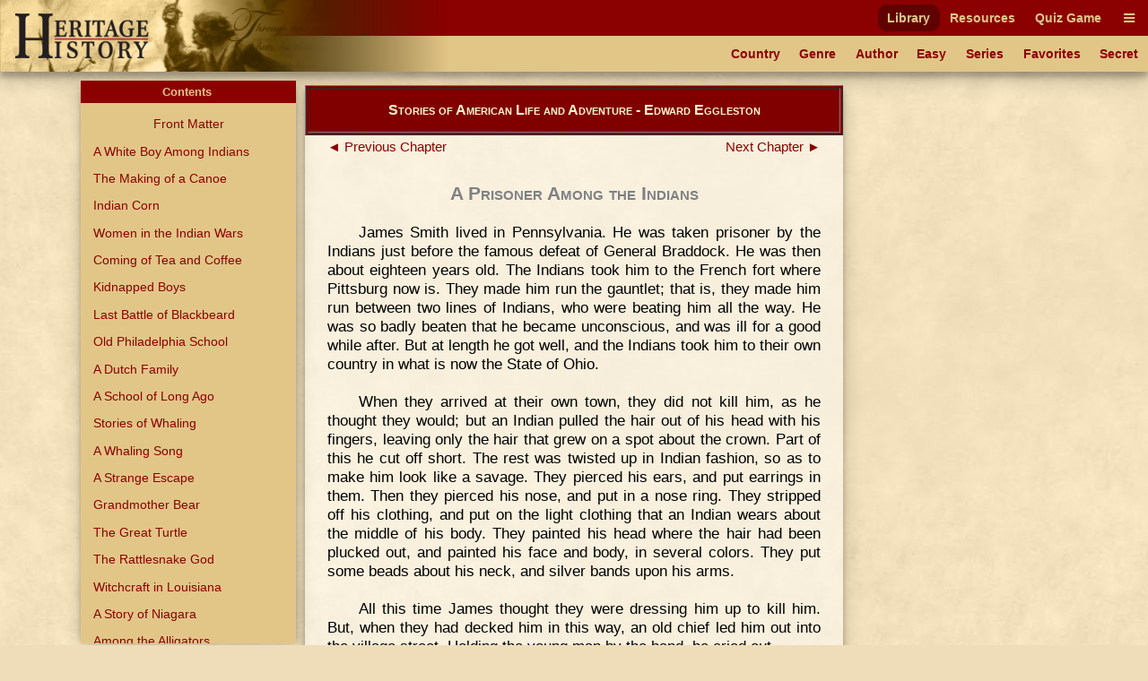

--- FILE ---
content_type: text/html
request_url: https://www.heritage-history.com/index.php?c=read&author=eggleston&book=adventure&story=prisoner
body_size: 6095
content:
<!DOCTYPE html PUBLIC "-//W3C//DTD XHTML 1.0 Strict//EN" "http://www.w3.org/TR/xhtml1/DTD/xhtml1-strict.dtd">
<html xmlns="http://www.w3.org/1999/xhtml" xml:lang="en">
	<head>
		<title>Heritage History | Stories of American Life and Adventure by Edward Eggleston
</title>
		<meta http-equiv="Content-Type" content="text/html; charset=iso-8859-1" />
		<link rel="stylesheet" type="text/css" href='site/apps/history/css/history.css?ver=4' />
		<link rel="stylesheet" type="text/css" href='site/apps/history/css/history2.css?ver=4' />
		<link rel="stylesheet" type="text/css" href='site/apps/bookreader/css/bookreader2.css?ver=3' />
		<script type="text/javascript" src="/site/apps/history/js/jquery-3.2.1.min.js"></script>

		<script>
			$(document).ready(() => {
				$('#contents-button').click(() => {
					$('#contents').toggleClass('contents--collapsed');
				});

				$(document).on('touchstart mousedown scroll', e => {
					if ($(e.target).parents('#contents').length == 0) { // Not in contents
						$('#contents').addClass('contents--collapsed');
					}
				});

				$('#contents-body .menu-item.selected')[0].scrollIntoView(true);
			});
		</script>
	<!-- Global site tag (gtag.js) - Google Analytics -->
<script async src="https://www.googletagmanager.com/gtag/js?id=UA-10356419-1"></script>
<script>
  window.dataLayer = window.dataLayer || [];
  function gtag(){dataLayer.push(arguments);}
  gtag('js', new Date());

  gtag('config', 'UA-10356419-1');
</script>

<meta name='viewport' content='width=device-width, initial-scale=1'><link rel='stylesheet' href='https://cdnjs.cloudflare.com/ajax/libs/font-awesome/4.7.0/css/font-awesome.min.css'><script type='text/javascript' src='/site/apps/history/js/menu-script.js'></script>	</head>

 <body>

		<div id='nav-container' class='long-menu--hidden'>
			<nav class='nav-bar'>
				<div id='nav-bar__strip--top' class='nav-bar__strip has-menu-items has-menu-items--secondary-color'>
					<ol>
<li><a class='menu-item-secondary-color primary selected' href='index.php?c=library'>Library</a></li>
<li><a class='menu-item-secondary-color primary' href='index.php?c=resources'>Resources</a></li>
<li><a class='menu-item-secondary-color primary' href='index.php?c=products&s=game'>Quiz Game</a></li>
</ol>

					<a id='nav-bar__hamburger' class='menu-item-secondary-color menu-item--has-background'><i class='fa fa-bars'></i></a>
				</div>
				<div id='nav-bar__strip--bottom' class='nav-bar__strip has-menu-items has-menu-items--primary-color'>
					<ol class='secondary'>
<li><a class='menu-item-primary-color secondary' href='index.php?c=library&s=civilization'>Country</a></li>
<li><a class='menu-item-primary-color secondary' href='index.php?c=library&s=genre'>Genre</a></li>
<li><a class='menu-item-primary-color secondary' href='index.php?c=library&s=author'>Author</a></li>
<li><a class='menu-item-primary-color secondary' href='index.php?c=library&s=young'>Easy</a></li>
<li><a class='menu-item-primary-color secondary' href='index.php?c=library&s=series'>Series</a></li>
<li><a class='menu-item-primary-color secondary' href='index.php?c=library&s=favorites'>Favorites</a></li>
<li><a class='menu-item-primary-color secondary' href='index.php?c=library&s=secret'>Secret</a></li>
</ol>

					<a id='nav-bar__ellipsis' class='menu-item-primary-color'><i class='fa fa-ellipsis-h'></i></a>
				</div>
				
				
				<a href='index.php'>
					<img id='hh-banner' src='../site/img/header_bg5.png'>
				</a>
			</nav>
			<nav id='long-menu' class='has-menu-items has-menu-items--secondary-color'>
				<a id='long-menu__cancel-button' class='menu-item'><i class='fa fa-window-close-o' aria-hidden='true'></i></a>
				<ol class='primary'>
<li><div class='long-menu__primary-background'></div>
<div class='long-menu__primary-container'><a class='menu-item-secondary-color primary selected' href='index.php?c=library'>Library</a></div>
<ol class='secondary'>
<li><a class='menu-item-primary-color secondary' href='index.php?c=library&s=civilization'>Country</a></li>
<li><a class='menu-item-primary-color secondary' href='index.php?c=library&s=genre'>Genre</a></li>
<li><a class='menu-item-primary-color secondary' href='index.php?c=library&s=author'>Author</a></li>
<li><a class='menu-item-primary-color secondary' href='index.php?c=library&s=young'>Easy</a></li>
<li><a class='menu-item-primary-color secondary' href='index.php?c=library&s=series'>Series</a></li>
<li><a class='menu-item-primary-color secondary' href='index.php?c=library&s=favorites'>Favorites</a></li>
<li><a class='menu-item-primary-color secondary' href='index.php?c=library&s=secret'>Secret</a></li>
</ol>
</li><li><div class='long-menu__primary-background'></div>
<div class='long-menu__primary-container'><a class='menu-item-secondary-color primary' href='index.php?c=resources'>Resources</a></div>
<ol class='secondary'>
<li><a class='menu-item-primary-color secondary' href='index.php?c=resources&s=info&f=ancient_greece'>Greece</a></li>
<li><a class='menu-item-primary-color secondary' href='index.php?c=resources&s=info&f=ancient_rome'>Rome</a></li>
<li><a class='menu-item-primary-color secondary' href='index.php?c=resources&s=info&f=british_middle_ages'>Britain I</a></li>
<li><a class='menu-item-primary-color secondary' href='index.php?c=resources&s=info&f=british_empire'>Britain II</a></li>
<li><a class='menu-item-primary-color secondary' href='index.php?c=resources&s=info&f=early_america'>America I</a></li>
<li><a class='menu-item-primary-color secondary' href='index.php?c=resources&s=info&f=christian_europe'>Europe I</a></li>
<li><a class='menu-item-primary-color secondary' href='index.php?c=resources&s=info&f=modern_europe'>Europe II</a></li>
<li><a class='menu-item-primary-color secondary' href='index.php?c=resources&s=info&f=spanish_empire'>Spain</a></li>
</ol>
</li><li><div class='long-menu__primary-background'></div>
<div class='long-menu__primary-container'><a class='menu-item-secondary-color primary' href='index.php?c=products&s=game'>Quiz Game</a></div>
<ol class='secondary'>
<li><a class='menu-item-primary-color secondary' href='index.php?c=resources&s=info&f=ancient_greece#quiz'>Greece</a></li>
<li><a class='menu-item-primary-color secondary' href='index.php?c=resources&s=info&f=ancient_rome#quiz'>Rome</a></li>
<li><a class='menu-item-primary-color secondary' href='index.php?c=resources&s=info&f=british_middle_ages#quiz'>Britain I</a></li>
<li><a class='menu-item-primary-color secondary' href='index.php?c=resources&s=info&f=british_empire#quiz'>Britain II</a></li>
<li><a class='menu-item-primary-color secondary' href='index.php?c=resources&s=info&f=spanish_empire#quiz'>Spain</a></li>
</ol>
</li></ol>

			</nav>
		</div>
	<div class="leftmenu">
	<div class="colleft">
		<div class="col2">
			<!-- Column 2 start - Table of contents go here-->
			<div id='contents' class='contents--collapsed'>				<div id='contents-button'><div>Contents&nbsp;<span id='contents-down-arrow'>&#9660;</span><span id='contents-up-arrow'>&#9650;</span></div></div>				<div id='contents-body'><a class="menu-item-primary-color center" href="https://www.heritage-history.com/index.php?c=read&author=eggleston&book=adventure&story=_front">Front Matter</a>

<a class="menu-item-primary-color" HREF="https://www.heritage-history.com/index.php?c=read&author=eggleston&book=adventure&story=white">A White Boy Among Indians</a>
<a class="menu-item-primary-color" HREF="https://www.heritage-history.com/index.php?c=read&author=eggleston&book=adventure&story=canoe">The Making of a Canoe</a>
<a class="menu-item-primary-color" HREF="https://www.heritage-history.com/index.php?c=read&author=eggleston&book=adventure&story=corn">Indian Corn</a>
<a class="menu-item-primary-color" HREF="https://www.heritage-history.com/index.php?c=read&author=eggleston&book=adventure&story=women">Women in the Indian Wars</a>
<a class="menu-item-primary-color" HREF="https://www.heritage-history.com/index.php?c=read&author=eggleston&book=adventure&story=coffee">Coming of Tea and Coffee</a>
<a class="menu-item-primary-color" HREF="https://www.heritage-history.com/index.php?c=read&author=eggleston&book=adventure&story=kidnapped">Kidnapped Boys</a>
<a class="menu-item-primary-color" HREF="https://www.heritage-history.com/index.php?c=read&author=eggleston&book=adventure&story=blackbeard">Last Battle of Blackbeard</a>
<a class="menu-item-primary-color" HREF="https://www.heritage-history.com/index.php?c=read&author=eggleston&book=adventure&story=philadelphia">Old Philadelphia School</a>
<a class="menu-item-primary-color" HREF="https://www.heritage-history.com/index.php?c=read&author=eggleston&book=adventure&story=dutch">A Dutch Family</a>
<a class="menu-item-primary-color" HREF="https://www.heritage-history.com/index.php?c=read&author=eggleston&book=adventure&story=school">A School of Long Ago</a>
<a class="menu-item-primary-color" HREF="https://www.heritage-history.com/index.php?c=read&author=eggleston&book=adventure&story=whaling">Stories of Whaling</a>
<a class="menu-item-primary-color" HREF="https://www.heritage-history.com/index.php?c=read&author=eggleston&book=adventure&story=song">A Whaling Song</a>
<a class="menu-item-primary-color" HREF="https://www.heritage-history.com/index.php?c=read&author=eggleston&book=adventure&story=escape">A Strange Escape</a>
<a class="menu-item-primary-color" HREF="https://www.heritage-history.com/index.php?c=read&author=eggleston&book=adventure&story=bear">Grandmother Bear</a>
<a class="menu-item-primary-color" HREF="https://www.heritage-history.com/index.php?c=read&author=eggleston&book=adventure&story=turtle">The Great Turtle</a>
<a class="menu-item-primary-color" HREF="https://www.heritage-history.com/index.php?c=read&author=eggleston&book=adventure&story=rattlesnake">The Rattlesnake God</a>
<a class="menu-item-primary-color" HREF="https://www.heritage-history.com/index.php?c=read&author=eggleston&book=adventure&story=witchcraft">Witchcraft in Louisiana</a>
<a class="menu-item-primary-color" HREF="https://www.heritage-history.com/index.php?c=read&author=eggleston&book=adventure&story=niagara">A Story of Niagara</a>
<a class="menu-item-primary-color" HREF="https://www.heritage-history.com/index.php?c=read&author=eggleston&book=adventure&story=alligators">Among the Alligators</a>
<a class="menu-item-primary-color" HREF="https://www.heritage-history.com/index.php?c=read&author=eggleston&book=adventure&story=jasper">Jasper</a>
<a class="menu-item-primary-color" HREF="https://www.heritage-history.com/index.php?c=read&author=eggleston&book=adventure&story=marion">Song of Marion's Men</a>
<a class="menu-item-primary-color" HREF="https://www.heritage-history.com/index.php?c=read&author=eggleston&book=adventure&story=brave">A Brave Girl</a>
<a class="menu-item-primary-color selected">A Prisoner Among the Indians</a>
<a class="menu-item-primary-color" HREF="https://www.heritage-history.com/index.php?c=read&author=eggleston&book=adventure&story=hungry">Hungry Times in the Woods</a>
<a class="menu-item-primary-color" HREF="https://www.heritage-history.com/index.php?c=read&author=eggleston&book=adventure&story=scouwa">Scouwa Becomes a White Man</a>
<a class="menu-item-primary-color" HREF="https://www.heritage-history.com/index.php?c=read&author=eggleston&book=adventure&story=baby">Baby Lost in the Woods</a>
<a class="menu-item-primary-color" HREF="https://www.heritage-history.com/index.php?c=read&author=eggleston&book=adventure&story=zane">Elizabeth Zane</a>
<a class="menu-item-primary-color" HREF="https://www.heritage-history.com/index.php?c=read&author=eggleston&book=adventure&story=pirates">The River Pirates</a>
<a class="menu-item-primary-color" HREF="https://www.heritage-history.com/index.php?c=read&author=eggleston&book=adventure&story=telegraphs">Old Fashioned Telegraphs</a>
<a class="menu-item-primary-color" HREF="https://www.heritage-history.com/index.php?c=read&author=eggleston&book=adventure&story=foolish">A Boy's Foolish Adventure</a>
<a class="menu-item-primary-color" HREF="https://www.heritage-history.com/index.php?c=read&author=eggleston&book=adventure&story=footrace">A Foot Race for Life</a>
<a class="menu-item-primary-color" HREF="https://www.heritage-history.com/index.php?c=read&author=eggleston&book=adventure&story=loretto">Loretto and his Wife</a>
<a class="menu-item-primary-color" HREF="https://www.heritage-history.com/index.php?c=read&author=eggleston&book=adventure&story=blackfoot">A Blackfoot Story</a>
<a class="menu-item-primary-color" HREF="https://www.heritage-history.com/index.php?c=read&author=eggleston&book=adventure&story=fremont">Fremont Crosses Mountains</a>
<a class="menu-item-primary-color" HREF="https://www.heritage-history.com/index.php?c=read&author=eggleston&book=adventure&story=gold">Finding Gold in California</a>
<a class="menu-item-primary-color" HREF="https://www.heritage-history.com/index.php?c=read&author=eggleston&book=adventure&story=canyon">Descending the Grand Canyon</a>
<a class="menu-item-primary-color" HREF="https://www.heritage-history.com/index.php?c=read&author=eggleston&book=adventure&story=handcart">Man-that-draws-the-handcart</a>
<a class="menu-item-primary-color" HREF="https://www.heritage-history.com/index.php?c=read&author=eggleston&book=adventure&story=indian">The Lazy, Lucky Indian</a>
<a class="menu-item-primary-color" HREF="https://www.heritage-history.com/index.php?c=read&author=eggleston&book=adventure&story=peter">Peter Peterson</a>
<a class="menu-item-primary-color" HREF="https://www.heritage-history.com/index.php?c=read&author=eggleston&book=adventure&story=telescope">The Greatest Telescope Makers</a>
<a class="menu-item-primary-color" HREF="https://www.heritage-history.com/index.php?c=read&author=eggleston&book=adventure&story=alaska">Adventures in Alaska</a>
<br>				</div>			</div>			<!-- Column 2 end -->
		</div>
		<div class="col1">
			<!-- Column 1 start - Book Pages go here-->
      <table width="100%" border="1" bgcolor="maroon" style="margin: 5px auto;"> 
      <tr><td> <h3 style="color:lemonchiffon; margin: 15px 0px; font-variant:small-caps;" align="center">Stories of American Life and Adventure - Edward Eggleston</center></h3></td></tr> 
      </table>  
			<div><div id="backbutton"><a href="https://www.heritage-history.com/index.php?c=read&author=eggleston&book=adventure&story=brave"> &#9668;&nbsp;Previous Chapter</a></div>
<div id="nextbutton"><a href="https://www.heritage-history.com/index.php?c=read&author=eggleston&book=adventure&story=hungry">Next Chapter&nbsp;&#9658;</a></div><br>
<br><br><h1 align=center><span style="font-variant: small-caps;">A Prisoner Among the Indians</span></h1>
<p>
James Smith  lived in Pennsylvania. He was taken prisoner by the Indians
just before the famous defeat of General Braddock. He was then about
eighteen years old. The Indians took him to the French fort where
Pittsburg now is. They made him run the gauntlet; that is, they made
him run between two lines of Indians, who were beating him all the way.
He was so badly beaten that he became unconscious, and was ill for a
good while after. But at length he got well, and the Indians took him
to their own country in what is now the State of Ohio.
</P>
<P>
When they arrived at their own town, they did not kill him, as he
thought they would; but an Indian pulled the hair out of his head with
his fingers, leaving only the hair that grew on a spot about the crown.
Part of this he cut off short. The rest was twisted up in Indian
fashion, so as to make him look like a savage. They pierced his ears,
and put earrings in them. Then they pierced his nose, and put in a nose
ring. They stripped off his clothing, and put on the light clothing
that an Indian wears about the middle of his body. They painted his
head where the hair had been plucked out, and painted his face and
body, in several colors. They put some beads about his neck, and silver
bands upon his arms.
</P>
<P>
All this time James thought they were dressing him up to kill him. But,
when they had decked him in this way, an old chief led him out into the
village street. Holding the young man by the hand, he cried out,&#8212;
</P>
<P>
"Koowigh, Koowigh, Koowigh!"
</P>
<P>
All the Indians came running out of their houses when they heard this.
The old chief made them a long speech in a loud voice. James could not
understand what this speech was about. When it was ended, the chief
handed James over to three young Indian women.
</P>
<P>
James thought the young squaws were going to put him to death. They led
him down the bank into the river. The squaws made signs for him to
plunge himself into the water; but, as he thought they wished to drown
him, he refused. He was not going to drown himself to please them. The
young women then seized him, and tried to put him under water. But he
would not be put down All this time the Indians on the bank were
laughing heartily.
</P>
<table style="margin:auto" width="90%"><tr><td align="center">
<a name="zpage112"></a>
<div style='max-width=684px;margin-left: auto;margin-right: auto;'><div style='position: relative; padding-top:70.029239766082%'><img style='position:absolute; top:0; left:0; width:100%;' src="https://www.heritage-history.com/books/eggleston/adventure/zpage112.gif" alt="Indian on bearskin" title="James Smith sitting on a Bearskin" ></div></div>
<BR CLEAR=ALL>
<SPAN STYLE="font-size: 85%; line-height: 1.0">J<SPAN STYLE="font-size:85%">AMES</SPAN> S<SPAN STYLE="font-size:85%">MITH</SPAN> <SPAN STYLE="font-size:85%">SITTING</SPAN> <SPAN STYLE="font-size:85%">ON</SPAN> <SPAN STYLE="font-size:85%">A</SPAN> B<SPAN STYLE="font-size:85%">EARSKIN</SPAN></SPAN>
</TD></TR></TABLE>
<BR>
<BR clear=all>
<P>
Then one of the young squaws, who could speak a little English, said,
"No hurt you." Smith now gave up to them, and they scrubbed him well,
dipping his head under water.
</P>
<P>
When he came out of the water, he was dressed up in a lot of Indian
finery. The Indians put feathers in his hair, and made him sit down on
a bearskin. They gave him a pipe, and a tomahawk, and a bag of tobacco
and dried sumach leaves to smoke. Then they made a speech to him, which
an Indian who could speak English explained to him.
</P>
<P>
They said that he had been made a member of an Indian family in place
of a great man who had been killed. And then they gave him a wooden
bowl and a spoon, and took him to a feast, where Indian politeness
required that he should eat all the food given to him.
</P>
<P>
After James Smith was adopted by the Indians, he learned to live in
their way. He learned how to make little bowls out of elm bark to catch
maple-sugar sap, and how to make great casks out of the bark to hold
the sap till it could be boiled. He learned how to make a bearskin into
a pouch to hold bear's oil, of which the Indians were very fond. They
mixed their hominy with bear's oil and maple sugar, and they cooked
their venison in oil and sugar also.
</P>
<P>
The Indians gave James an Indian name. They called him Scouwa. The
Indians gave him a gun. Once when they trusted him to go into the woods
alone, he got lost, and staid out all night. Then they took away his
gun, and gave him a bow and arrow, such as boys carried. For nearly two
years he had to carry a bow and arrows like a boy.
</P>
<P>
He was once left behind when there was a great snowstorm. He could not
find the footsteps of the others, on account of the driving snow. But
after a while he found a hollow tree. There was a little room three
feet wide in the inside of the tree. He chopped a great many sticks
with his tomahawk to close up the opening in the side of the tree. He
left only a hole big enough for him to crawl in through. He fixed a
block for a kind of door, so as to close this hole by drawing the door
shut when he was inside. When the hole was shut, it was dark in the
tree.
</P>
<P>
But James, or Scouwa as he was called, could stand up in the tree. He
broke up rotten wood to make a bed like a large goose nest. He danced
up and down on his bed till he was warm. Then he wrapped his blanket
about him and lay down to sleep, first putting his damp moccasins under
his head to keep them from freezing. When he awoke, it was dark. The
hole in the tree was so well closed that he could not tell whether it
was daylight or not, but he waited a long time to be sure that day had
come.
</P>
<P>
Then he felt for the opening. At last he found it. He pushed on the
block that he had used for a door, but three feet of snow had fallen
during the night. All his strength would not move the block. He was a
prisoner under the snow. Not one ray of light could get into this dark
hole.
</P>
<P>
Scouwa was now frightened. Not knowing what to do, he lay down again
and wrapped his blanket round him, and tried to think of a way to get
out. He said a little prayer to God. Then he felt for the block again.
This time he pushed and pushed with all his might. The block moved a
few inches, and snow came tumbling through the hole. This let a little
daylight in, and Scouwa was happy.
</P>
<P>
After a while he pulled his blanket tight about him, stuck his tomahawk
in his belt, and took his bow in hand. Then he dug his way out through
the snow into the daylight.
</P>
<P>
All the paths were buried under the deep snow. The young man had no
compass. The sun was not shining. How could he tell one direction from
another, or find his way to the Indian camp? The tall, straight trees,
especially those that stand alone, have moss on the north or northwest
side. By looking closely at these trees, he found out which way to go.
It was about noon when he got to the camp. The Indians had made
themselves snowshoes to go in search of him.
</P>
<P>
They all gathered about him, glad to see him. But Indians do not ask
questions at such a time. They led the young man to a tent. There they
gave him plenty of fat beaver meat to eat. Then they asked him to
smoke. While he was resting here, they were building up a large fire in
the open air. Scouwa's Indian brother asked him to come out to the
fire. Then all the Indians young and old, gathered about him.
</P>
<P>
His Indian brother now asked him to tell what had happened to him.
Scouwa began at the beginning, and told all that had occurred. The
Indians listened with much eagerness.
</P>
<P>
Then the Indian brother made him a speech. He told the young man that
they were glad to see him alive. He told him he had behaved like a man.
He said, "You will one day be a great man, and do some great things."
</P>
<P>
Soon after this, the Indians bought him a gun, paying for it with
skins, and he became a hunter.
</P>

<div id="backbutton"><a href="https://www.heritage-history.com/index.php?c=read&author=eggleston&book=adventure&story=brave"> &#9668;&nbsp;Previous Chapter</a></div>
<div id="nextbutton"><a href="https://www.heritage-history.com/index.php?c=read&author=eggleston&book=adventure&story=hungry">Next Chapter&nbsp;&#9658;</a></div><br>
</div>			<!-- Column 1 end -->
		</div>
	</div>
</div>		

		<footer id='footer'>
			<ul>
				<li><a href="?c=library&s=info-dir&f=history_mission" alt="Mission">Mission</a></li>
				<li><a href="?c=library&s=info-dir&f=history_faqs" alt="FAQs">FAQs</a></li>
				<li><a href="?c=library&s=info-dir&f=history_terms" alt="Term of Use">Terms of Use</a></li>
				<li><a href="?c=library&s=info-dir&f=history_privacy" alt="Privacy Policy">Privacy</a></li>
				<li><a href="?c=library&s=info-dir&f=history_contact" alt="Contact">Contact</a></li>
			</ul>
			<div id='copyright'>Copyright &copy; 2025 Heritage History. All Rights Reserved.</div>
		</footer>
	 </body>

</html>


--- FILE ---
content_type: text/css
request_url: https://www.heritage-history.com/site/apps/bookreader/css/bookreader2.css?ver=3
body_size: 1250
content:
:root {
    --article-padding: 25px;
}

.col1 {
    max-width: var(--article-width);
    margin-left: auto;
    margin-right: auto;
    margin-bottom: 1em;
    background-color: rgba(255, 255, 255, 0.5);
    box-shadow: 0 10px 20px rgba(0,0,0,0.19), 0 6px 6px rgba(0,0,0,0.23);
}

.col1 > div {
    padding-left: var(--article-padding);
    padding-right: var(--article-padding);
}

.col2 {
    --contents-width: 250px;

    z-index: 1;
    max-width: calc(var(--article-width) + var(--contents-width) * 2);
    margin-left: auto;
    margin-right: auto;

    position: sticky;
    position: -webkit-sticky;
    top: 0;
    height: 0;
}



#contents {
    width: calc(var(--contents-width) - 10px);
    
    margin-top: 10px;

    height: calc(100vh - 80px - 10px * 2);

    box-shadow: 0 10px 20px rgba(0,0,0,0.19), 0 6px 6px rgba(0,0,0,0.23);
}

#contents-button {
    width: 100%;

    height: var(--article-padding);

    display: flex;
    flex-direction: row;
    justify-items: center;
    align-items: center;

    border: none;
    background-color: var(--primary-color);
    color: var(--secondary-color);

    font-size: 10pt;
    font-weight: bold;

    transform-origin: left bottom 0px;
    transform: rotate(0deg);
    
    pointer-events: none;

    transition: transform .5s, background-color .5s;
}

#contents-button > div {
    margin-left: auto;
    margin-right: auto;
}

#contents-up-arrow, #contents-down-arrow {
    display: none;
}

#contents-body {
    display: flex;
    flex-direction: column;

    background-color: var(--secondary-color);

    transition: opacity .5s;

    overflow-y: auto;
    height: calc(100% - var(--article-padding));
    padding-top: 1ch;
}

@media screen and (max-width: 1100px) {
    .col2 {
        max-width: var(--article-width);
    }

    #contents-button {
        pointer-events: auto;
    }

    #contents-down-arrow {
        display: inline;
    }

    #contents-up-arrow {
        display: none;
    }

    #contents.contents--collapsed {
        box-shadow: none;
        width: 0;
    }

    .contents--collapsed #contents-button {
        color: var(--primary-color);
        background-color: transparent;
        transform: rotate(90deg);
        width: var(--contents-width);
    }

    .contents--collapsed #contents-up-arrow {
        display: inline;
    }

    .contents--collapsed #contents-down-arrow {
        display: none;
    }

    .contents--collapsed #contents-body {
        display: none;
    }
}

#contents .menu-item-primary-color {
    padding-top: .5em;
    padding-bottom: .5em;
    padding-left: .75em;
    padding-right: .75em;
    margin-left: .25em;
    margin-right: .25em;
}

.center {
    text-align: center;
}

/* Old - CDC */

h1 {
    color:#7F8184;
    font-size:16pt;
}


h2 {
    color:#545658;
    font-weight:lighter;
    font-size:14pt;
}

h3 {
    color:black;
    font-size:12pt;
    font-weight:bolder;
}

p {
	text-indent: 2em;
	text-align: justify;
}

hr {
	margin-top: 10px;
	margin-bottom: 10px;
}

/* BOOK READER */

/* Chapter Controls */

#backbutton {
	float:left;
	font-size:11pt;
}

#backbutton a {
	color: darkred;
	text-decoration: none;
}

#backbutton a:hover {
	color: gold;
}

#nextbutton {
	float:right;
	font-size:11pt;
}

#nextbutton a {
	color: darkred;
	text-decoration: none;
}

#nextbutton a:hover {
	color: gold;
}

/* Start of two column template css */

body {
	font-size:90%;
    font-family:Arial;
}


/* common column settings 


.col1 p {
	font-size: 14pt;
    margin-bottom:1.5em}*/
    
.col1 p {
	font-size: 13pt;
  margin-bottom:1.2em; 
}
    
    /* tar additions */

p.iquote  {
	font-size:12pt;
  color:slategray; 
	margin-top:10px;
	margin-bottom:10px;
	margin-left:20px;
	margin-right:20px;
}

p.caption {
	font-size:11pt;
	margin-top:10px;
	margin-bottom:10px;
	margin-left:20px;
	margin-right:20px;
}

p.cquote {
	font-size:12pt;
	text-align:center;
	margin:5px 30px;
}

p.cent {
	font-size:13pt;
	text-align:center;
	margin:5px 30px;
}


.alist li {
	margin-left:40px;
	margin-bottom:5px; 
	font-size:12pt;
}

.alist ul {
	margin-left:40px;
	margin-bottom:20px;
	font-size:12pt;
}


.alist ol {
	margin-left:40px;
	margin-top:20px;
	font-size:12pt;
}


.blist li {
	margin-left:40px;
	margin-bottom:10px; 
	font-size: 13pt;

}

.blist ul {
	margin-left:40px;
	margin-bottom:20px;
}

.blist ol {
	margin-left:40px;
	margin-bottom:20px;
}



    /*
     * css directives for poems
     */
     table.poem td   {
        font-family:   Arial;
               font-size:   11pt; 
     }
    table.poem {margin-top:    2em;
                margin-right:  0em;
                margin-bottom: 2em;
                margin-left:   0;
                }
    
    P.SMALLHI   {margin-top:    0in;
            margin-right:  .25in;
            margin-bottom: 0in;
            margin-left:   .25in;
            text-indent:   -2em;
            font-size: 85%}
    
    
    P.RIGHT {margin-top:    0in;
            margin-right:  .25in;
            margin-bottom: 0in;
            margin-left:   .25in;
            text-align:    right;
            text-indent:   0em}
    
    
    
    
    
    P.L10   {margin-top:    0em;
            margin-right:  0em;
            margin-bottom: 0em;
            margin-left:   10.4em;
            text-indent:   0em}
    
    P.L11   {margin-top:    0em;
            margin-right:  0em;
            margin-bottom: 0em;
            margin-left:   11.4em;
            text-indent:   0em}
    
    P.L12   {margin-top:    0em;
            margin-right:  0em;
            margin-bottom: 0em;
            margin-left:   12.4em;
            text-indent:   0em}
    
    P.L13   {margin-top:    0em;
            margin-right:  0em;
            margin-bottom: 0em;
            margin-left:   13.4em;
            text-indent:   0em}
    
    P.L14   {margin-top:    0em;
            margin-right:  0em;
            margin-bottom: 0em;
            margin-left:   14.4em;
            text-indent:   0em}
    
    P.L15   {margin-top:    0em;
            margin-right:  0em;
            margin-bottom: 0em;
            margin-left:   15.4em;
            text-indent:   0em}
    
    
    P.V0   {margin-top:    0in;
            margin-right:  .25in;
            margin-bottom: 0in;
            margin-left:   .50in;
            text-indent:   0in}
    
    P.V0SQ {margin-top:    0in;
            margin-right:  .25in;
            margin-bottom: 0in;
            margin-left:   .50in;
            text-indent:   -.04in}
    
    P.V0DQ {margin-top:    0in;
            margin-right:  .25in;
            margin-bottom: 0in;
            margin-left:   .50in;
            text-indent:   -.08in}
    
    P.V1   {margin-top:    0in;
            margin-right:  .25in;
            margin-bottom: 0in;
            margin-left:   .75in;
            text-indent:   0in}
    
    P.V1SQ {margin-top:    0in;
            margin-right:  .25in;
            margin-bottom: 0in;
            margin-left:   .75in;
            text-indent:   -.04in}
    
    P.V1DQ {margin-top:    0in;
            margin-right:  .25in;
            margin-bottom: 0in;
            margin-left:   .75in;
            text-indent:   -.08in}
    
    P.V2   {margin-top:    0in;
            margin-right:  .25in;
            margin-bottom: 0in;
            margin-left:   1.00in;
            text-indent:   0in}
    
    P.V2SQ {margin-top:    0in;
            margin-right:  .25in;
            margin-bottom: 0in;
            margin-left:   1.00in;
            text-indent:   -.04in}
    
    P.V2DQ {margin-top:    0in;
            margin-right:  .25in;
            margin-bottom: 0in;
            margin-left:   1.00in;
            text-indent:   -.08in}
    
    P.V3   {margin-top:    0in;
            margin-right:  .25in;
            margin-bottom: 0in;
            margin-left:   1.25in;
            text-indent:   0in}
    
    P.V3SQ {margin-top:    0in;
            margin-right:  .25in;
            margin-bottom: 0in;
            margin-left:   1.25in;
            text-indent:   -.04in}
    
    P.V3DQ {margin-top:    0in;
            margin-right:  .25in;
            margin-bottom: 0in;
            margin-left:   1.25in;
            text-indent:   -.08in}
    
    P.V4   {margin-top:    0in;
            margin-right:  .25in;
            margin-bottom: 0in;
            margin-left:   1.50in;
            text-indent:   0in}
    
    P.V4SQ {margin-top:    0in;
            margin-right:  .25in;
            margin-bottom: 0in;
            margin-left:   1.50in;
            text-indent:   -.04in}
    
    P.V4DQ {margin-top:    0in;
            margin-right:  .25in;
            margin-bottom: 0in;
            margin-left:   1.50in;
            text-indent:   -.08in}
    
    P.V5   {margin-top:    0in;
            margin-right:  .25in;
            margin-bottom: 0in;
            margin-left:   1.75in;
            text-indent:   0in}
    
    P.V5SQ {margin-top:    0in;
            margin-right:  .25in;
            margin-bottom: 0in;
            margin-left:   1.75in;
            text-indent:   -.04in}
    
    P.V5DQ {margin-top:    0in;
            margin-right:  .25in;
            margin-bottom: 0in;
            margin-left:   1.75in;
            text-indent:   -.08in}
    
    P.V6   {margin-top:    0in;
            margin-right:  .25in;
            margin-bottom: 0in;
            margin-left:   2.00in;
            text-indent:   0in}
    
    P.V6SQ {margin-top:    0in;
            margin-right:  .25in;
            margin-bottom: 0in;
            margin-left:   2.00in;
            text-indent:   -.04in}
    
    P.V6DQ {margin-top:    0in;
            margin-right:  .25in;
            margin-bottom: 0in;
            margin-left:   2.00in;
            text-indent:   -.08in}
    
    P.V7   {margin-top:    0in;
            margin-right:  .25in;
            margin-bottom: 0in;
            margin-left:   2.25in;
            text-indent:   0in}
    
    P.V7SQ {margin-top:    0in;
            margin-right:  .25in;
            margin-bottom: 0in;
            margin-left:   2.25in;
            text-indent:   -.04in}
    
    P.V7DQ {margin-top:    0in;
            margin-right:  .25in;
            margin-bottom: 0in;
            margin-left:   2.25in;
            text-indent:   -.08in}
    
    P.V8   {margin-top:    0in;
            margin-right:  .25in;
            margin-bottom: 0in;
            margin-left:   2.50in;
            text-indent:   0in}
    
    P.V9   {margin-top:    0in;
            margin-right:  .25in;
            margin-bottom: 0in;
            margin-left:   2.75in;
            text-indent:   0in}
    
    P.VA   {margin-top:    0in;
            margin-right:  .25in;
            margin-bottom: 0in;
            margin-left:   3.00in;
            text-indent:   0in}
    
    P.VB   {margin-top:    0in;
            margin-right:  .25in;
            margin-bottom: 0in;
            margin-left:   3.25in;
            text-indent:   0in}
    
    P.VC   {margin-top:    0in;
            margin-right:  .25in;
            margin-bottom: 0in;
            margin-left:   3.50in;
            text-indent:   0in}
    
    P.VD   {margin-top:    0in;
            margin-right:  .25in;
            margin-bottom: 0in;
            margin-left:   3.75in;
            text-indent:   0in}
    
    P.VE   {margin-top:    0in;
            margin-right:  .25in;
            margin-bottom: 0in;
            margin-left:   4.00in;
            text-indent:   0in}
    
    P.VF   {margin-top:    0in;
            margin-right:  .25in;
            margin-bottom: 0in;
            margin-left:   4.25in;
            text-indent:   0in}
            
            
